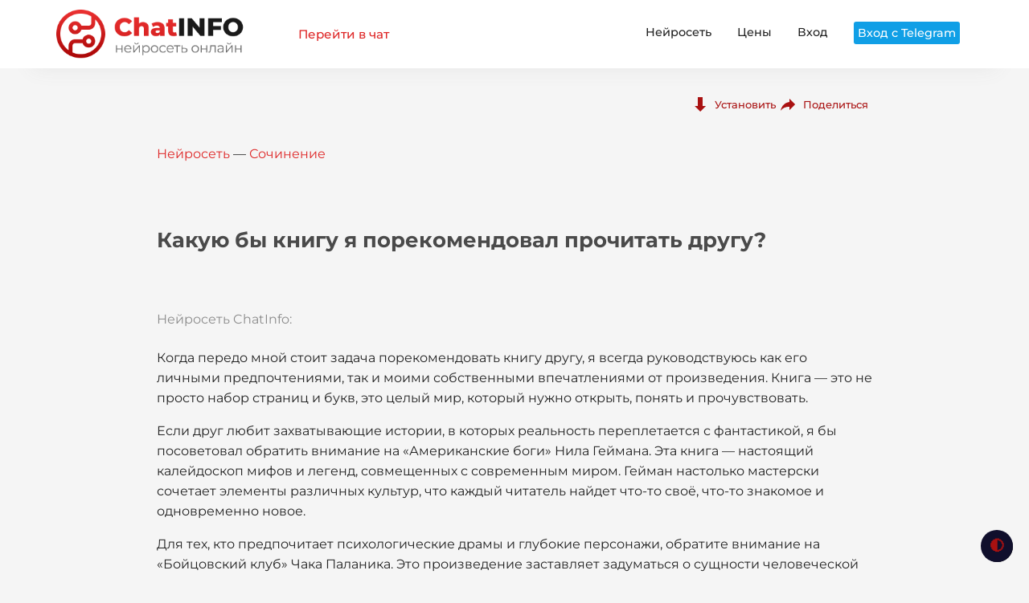

--- FILE ---
content_type: text/html;charset=UTF-8
request_url: https://chatinfo.ru/kakuyu-by-knigu-ya-porekomendoval-prochitat-drugu-13315
body_size: 8771
content:
<!DOCTYPE HTML>
<html lang="ru" xmlns:sec="http://www.thymeleaf.org">
<head>
    <meta charset="UTF-8">
    <meta name="robots" content="index, follow">
    <style>.popup {opacity: 0}</style>


    <link rel="icon" type="image/png" sizes="32x32" href="/favicon-32x32.png">
    <link rel="icon" type="image/png" sizes="16x16" href="/favicon-16x16.png">
    <link rel="apple-touch-icon" sizes="180x180" href="/apple-touch-icon.png">
    <link rel="manifest" href="/site.webmanifest">
    <link rel="mask-icon" href="/safari-pinned-tab.svg" color="#de1919">
    <meta name="msapplication-TileColor" content="#ffc40d">
    <meta name="theme-color" content="#ffffff">


    <link rel="canonical" href="https://chatinfo.ru/kakuyu-by-knigu-ya-porekomendoval-prochitat-drugu-13315" >
    <meta name="viewport" content="width=device-width, initial-scale=1, maximum-scale=5">
    <link rel="profile" href="https://gmpg.org/xfn/11">
    <title>Какую бы книгу я порекомендовал прочитать другу? | ChatInfo</title>
    
    <meta name="description" content="Когда передо мной стоит задача порекомендовать книгу другу, я всегда руководствуюсь как его личными предпочтениями, так и моими собственными впечатлениями от произведения. Книга — это не просто набор страниц и букв, это целый мир, который нужно открыть, понять и ...">
    <meta property="og:locale" content="ru_RU">
    <meta property="og:type" content="website">
    <meta property="og:title" content="Какую бы книгу я порекомендовал прочитать другу? | ChatInfo">
    
    <meta property="og:description" content="Когда передо мной стоит задача порекомендовать книгу другу, я всегда руководствуюсь как его личными предпочтениями, так и моими собственными впечатлениями от произведения. Книга — это не просто набор страниц и букв, это целый мир, который нужно открыть, понять и ..." >
    <meta property="og:url" content="https://chatinfo.ru/kakuyu-by-knigu-ya-porekomendoval-prochitat-drugu-13315">
    <meta property="og:site_name" content="chatinfo.ru">
    
    
    <meta property="og:image" content="https://chatinfo.ru/assets/img/chatinfo-pic.jpg">

    <meta property="og:image:width" content="800">
    <meta property="og:image:height" content="420">

    <meta name="twitter:card" content="summary_large_image" >
    
    <meta name="twitter:image" content="https://chatinfo.ru/assets/img/chatinfo-pic.jpg">
    
    <meta name="twitter:title" content="Какую бы книгу я порекомендовал прочитать другу? | ChatInfo">
    <meta name="twitter:description" content="Когда передо мной стоит задача порекомендовать книгу другу, я всегда руководствуюсь как его личными предпочтениями, так и моими собственными впечатлениями от произведения. Книга — это не просто набор страниц и букв, это целый мир, который нужно открыть, понять и ...">

    
    
    
    <script type="application/ld+json">{"@context": "https://schema.org","@type": "BreadcrumbList","itemListElement": [{"@type": "ListItem","position": 1,"name": "Какую бы книгу я порекомендовал прочитать другу?","item": "https://chatinfo.ru/kakuyu-by-knigu-ya-porekomendoval-prochitat-drugu-13315"}]}</script>

    
    
    
    
    <link rel="dns-prefetch" href="//s.w.org">

    <style>
    @font-face {
        font-family: 'Montserrat';
        font-style: normal;
        font-display: swap;
        font-weight: 400;
        src: local(''),
        url('/assets/fonts/montserrat-v25-cyrillic_latin-regular.woff2') format('woff2'),
        url('/assets/fonts/montserrat-v25-cyrillic_latin-regular.woff') format('woff');
    }
    @font-face {
        font-family: 'Montserrat';
        font-style: normal;
        font-display: swap;
        font-weight: 500;
        src: local(''),
        url('/assets/fonts/montserrat-v25-cyrillic_latin-500.woff2') format('woff2'),
        url('/assets/fonts/montserrat-v25-cyrillic_latin-500.woff') format('woff');
    }
    @font-face {
        font-family: 'Montserrat';
        font-style: normal;
        font-display: swap;
        font-weight: 700;
        src: local(''),
        url('/assets/fonts/montserrat-v25-cyrillic_latin-700.woff2') format('woff2'),
        url('/assets/fonts/montserrat-v25-cyrillic_latin-700.woff') format('woff')
    }
    @font-face {
        font-family: 'Montserrat';
        font-display: swap;
        font-style: italic;
        font-weight: 400;
        src: url('/assets/fonts/montserrat-v26-cyrillic_latin-italic.woff2') format('woff2');
    }
    @font-face {
        font-family: 'Raleway';
        font-style: normal;
        font-display: swap;
        font-weight: 400;
        src: local(''),
        url('/assets/fonts/raleway-v28-cyrillic_latin-regular.woff2') format('woff2'),
        url('/assets/fonts/raleway-v28-cyrillic_latin-regular.woff') format('woff')
    }
    @font-face {
        font-family: 'Raleway';
        font-style: normal;
        font-display: swap;
        font-weight: 500;
        src: local(''),
        url('/assets/fonts/raleway-v28-cyrillic_latin-500.woff2') format('woff2'),
        url('/assets/fonts/raleway-v28-cyrillic_latin-500.woff') format('woff')
    }

    @font-face {
        font-family: 'Roboto Mono';
        font-style: normal;
        font-weight: 400;
        font-display: swap;
        src: local(''),
        url('/assets/fonts/roboto-mono-v22-cyrillic_latin-regular.woff2') format('woff2'),
        url('/assets/fonts/roboto-mono-v22-cyrillic_latin-regular.woff') format('woff');
    }
    @font-face {
        font-family: 'Roboto Mono';
        font-style: normal;
        font-weight: 500;
        font-display: swap;
        src: local(''),
        url('/assets/fonts/roboto-mono-v22-cyrillic_latin-500.woff2') format('woff2'),
        url('/assets/fonts/roboto-mono-v22-cyrillic_latin-500.woff') format('woff');
    }
</style>


    

    
    <script src="/assets/js/darkmode.js"></script>
    <script>try{function o(){new Darkmode({label:"\uD83C\uDF13",backgroundColor:"#f5f5f5", bottom: "20px", right: "20px",autoMatchOsTheme:false}).showWidget()}o()}catch(c){console.log(c)}</script>
    <link rel=stylesheet href="/assets/css/styles.min.css?v=1">

</head>
<body>
<header id="header" xmlns:sec="http://www.w3.org/1999/xhtml">
    
    <div class="nav__container">
        <div class="nav__mobile">
            <a href="/"><div class="nav__logo">
                <img style="pointer-events: none" src="/assets/img/ChatInfo.png" srcset="/assets/img/ChatInfo.png 1x, /assets/img/ChatInfo.svg  2x" alt="ChatInfo">
            </div></a>

            <div style="gap: 10px;display: flex;">
                <a href="/#title" class="nav__logo nav__sign-btn hide-on-less-480 to-chat-button" style="margin: 0 6px;background: inherit">Перейти в чат</a>

            </div>

            <div class="nav__btn">
                <a aria-label="Mobile menu" class="nav-toggle fade"><span></span><span class="mrg"></span><span class="mrg"></span></a>
            </div>
        </div>
        <nav class="menu-toggle">
            <ul class="nav__menu">
                <li><a href="/">Нейросеть</a></li>
                
                <li><a href="/prices">Цены</a></li>
                    <li><a class="popup-link" href="#sign-popup">Вход</a></li>
                    <li><a class="sign-in-link" href="/telegram-login">Вход с Telegram</a></li>
                    
            </ul>
        </nav>
    </div>
    <button class="darkmode-toggle scroll-to-chat-outer opacity-0" aria-label="Прокрутка к чату">
        <img src="/assets/img/arrow.svg" alt="стрелка" class="scroll-to-chat"></button>
</header>


<main class=" _container">
    <div style="position: relative">
    <div class="shr-wrapper">
        <button class="shr-button save opacity-0">Установить</button>
        <button class="shr-button share">Поделиться</button>
    </div>

    <div class="share-popup-outer d-none">
        <button class="share-popup-el copys">
            <span class="share-copy"></span>
            Копировать ссылку
        </button>
        <button class="share-popup-el tgs">
            <span class="share-telegram"></span>
            Телеграм
        </button>
        <button class="share-popup-el vkcom">
            <span class="share-vk"></span>
            Вконтакте
        </button>
        <button class="share-popup-el wts">
            <span class="share-whatsapp"></span>
            WhatsApp
        </button>
        <button class="share-popup-el okk">
            <span class="share-ok"></span>
            Одноклассники
        </button>
    </div>
</div>

    <div class="opacity-8"><a href="/">Нейросеть</a> — <a href="/neiroset-pishet-sochinenie">Сочинение</a></div>


    <div style="margin-top: 80px;">
        <h1 id="title" class="ttl">Какую бы книгу я порекомендовал прочитать другу?</h1>
    </div>

    <div class="sh-ch">Нейросеть ChatInfo:</div>


    <div class="ttx"><p>Когда передо мной стоит задача порекомендовать книгу другу, я всегда руководствуюсь как его личными предпочтениями, так и моими собственными впечатлениями от произведения. Книга — это не просто набор страниц и букв, это целый мир, который нужно открыть, понять и прочувствовать.</p><p>Если друг любит захватывающие истории, в которых реальность переплетается с фантастикой, я бы посоветовал обратить внимание на «Американские боги» Нила Геймана. Эта книга — настоящий калейдоскоп мифов и легенд, совмещенных с современным миром. Гейман настолько мастерски сочетает элементы различных культур, что каждый читатель найдет что-то своё, что-то знакомое и одновременно новое.</p><p>Для тех, кто предпочитает психологические драмы и глубокие персонажи, обратите внимание на «Бойцовский клуб» Чака Паланика. Это произведение заставляет задуматься о сущности человеческой природы, о внутренней борьбе и кризисе идентичности. Паланик виртуозно рисует картину мрачного мира, в котором границы между реальностью и иллюзией постоянно размываются.</p><p>Если же друг увлекается историческими романами, рекомендую «Доктор Живаго» Бориса Пастернака. Эта книга не просто рассказывает о жизни одного человека на фоне масштабных исторических событий, но и о вечных темах любви, долга и жертвенности. Пастернак невероятно точно передает атмосферу времени, а его поэтический стиль делает чтение настоящим удовольствием.</p><p>А если в разговоре мой друг скажет, что ему хочется чего-то легкого и вдохновляющего, я предложу «Ешь, молись, люби» Элизабет Гилберт. Это книга-путешествие, книга-откровение, где автор делится своим личным опытом поиска счастья и гармонии. Гилберт с юмором и теплотой рассказывает о своих приключениях, заставляя читателя по-новому взглянуть на привычные вещи и не бояться изменений.</p><p>В заключение хочу подчеркнуть, что книга — это всегда личное открытие. Независимо от того, какую именно книгу я порекомендую, каждый человек найдет в ней что-то своё, уникальное, что останется с ним надолго. И в этом, пожалуй, и заключается магия чтения.</p></div>

    <div class='r-w'><button class="copy-msg">Копировать</button><button class='repeat-msg'>Переписать</button><button class='continue-msg'>Продолжить</button></div>


    <div class="flex-center" style="margin: 100px 0;">
        <button class="case-open-button" onclick="window.open('/neiroset-pishet-sochinenie', '_self');">
            Задать другой запрос
        </button>
    </div>


    <div>Ищете идеальную книгу для вашего друга? Нейросеть ChatInfo поможет вам сделать лучший выбор! С ее помощью вы легко найдете произведение, которое точно понравится вашему близкому человеку. Просто сообщите тему или жанр, который предпочитает ваш друг, и ChatInfo предложит ряд великолепных вариантов. <br><br>Если вам необходимо создать <a href="/rerait-teksta-online">рерайт текста</a> о любимой книге или получить описание произведения для аннотации, наш <a href="/neiroset-pishet-tekst">генератор текста</a> в считанные мгновения предоставит вам готовые материалы. Доверяйте ChatInfo, и ваш подарок оставит неизгладимое впечатление!</div>

    <div class="h2" style="margin: 64px 0 50px;">Актуально</div>
    <div class="req-wrapper">
            <a href="/sochinenie-kakuyu-knigu-porekomendoval-by-ty-drugu-251547" class="req-outer">
                <div class="req-title">Сочинение Какую книгу порекомендовал бы ты другу?</div>
                <div class="req-text">Выбор книги для друга – задача деликатная и ответственная. Это не просто вручение красивой обложки, это передача части себя, своего мировоззрения, своих ценностей. Книга должна ста</div>
            </a><a href="/kakuyu-knigu-ya-by-posovetoval-prochitat-svoemu-drugu-tri-tovarishcha-103497" class="req-outer">
                <div class="req-title">Какую книгу я бы посоветовал прочитать своему другу? &quot;Три товарища&quot;</div>
                <div class="req-text">Без сомнения, я бы посоветовал своему другу прочитать книгу &quot;Три товарища&quot; Ремарка. Это произведение, написанное с глубокой честностью и проникновенностью, исследует самые сложные </div>
            </a><a href="/itogovoe-sochinenie-na-temu-kakuyu-knigu-ya-by-posovetoval-prochitat-d-171023" class="req-outer">
                <div class="req-title">Итоговое сочинение на тему: Какую книгу я бы посоветовал прочитать другу?</div>
                <div class="req-text">Выбор книги для друга – это всегда ответственный и волнующий процесс. Это не просто передача томика с полки, это вручение ключа к новым мирам, к пониманию себя и окружающих. Важно,</div>
            </a><a href="/kakuyu-knigu-ya-by-posovetovala-prochitat-drugu-posle-bala-tolstogo-100561" class="req-outer">
                <div class="req-title">Какую книгу я бы посоветовала прочитать другу (после &quot;Бала&quot; Толстого)?</div>
                <div class="req-text">После прочтения &quot;Бала&quot; Толстого, я бы посоветовала Вам окунуться в атмосферу глубоких эмоциональных переживаний, блестящего слога и философских размышлений, которые предлагает рома</div>
            </a><a href="/sochinenie-kakuyu-knigu-ya-by-posovetoval-prochitat-drugu-malenkiy-pri-251467" class="req-outer">
                <div class="req-title">Сочинение Какую книгу я бы посоветовал прочитать другу? &quot;Маленький принц&quot;</div>
                <div class="req-text">&quot;Маленький принц&quot; Антуана де Сент-Экзюпери – это не просто детская сказка, это философская притча, замаскированная под наивную историю о мальчике с другой планеты. Эта книга способ</div>
            </a><a href="/kakuyu-knigu-stoit-porekomendovat-drugu-13015" class="req-outer">
                <div class="req-title">Какую книгу стоит порекомендовать другу?</div>
                <div class="req-text">Когда ты думаешь о книге, которую можно порекомендовать другу, важно учитывать его интересы и предпочтения. К счастью, существует несколько книг, которые обладают универсальной при</div>
            </a><a href="/sochinenie-kakuyu-knigu-ya-by-posovetoval-prochitat-drugu-iz-klassiche-107624" class="req-outer">
                <div class="req-title">Сочинение &quot;Какую книгу я бы посоветовал прочитать другу из классической литературы?&quot;</div>
                <div class="req-text">Если мне представилась бы возможность порекомендовать другу книгу из классической литературы, я, не задумываясь, выбрал бы роман &quot;Война и мир&quot; Льва Николаевича Толстого. Это произв</div>
            </a><a href="/sochinenie-po-teme-kakuyu-knigu-ya-porekomenduyu-prochitat-druzyam-63744" class="req-outer">
                <div class="req-title">Сочинение по теме: «Какую книгу я порекомендую прочитать друзьям?»</div>
                <div class="req-text">В этом мире существует множество книг, и каждая из них способна унести нас в неведомые дали, поведать о новых мирах и научить чему-то важному. Но если бы мне выпала честь порекомен</div>
            </a><a href="/sochinenie-kakuyu-knigu-ya-by-posovetoval-prochitat-drugu-247450" class="req-outer">
                <div class="req-title">Сочинение Какую книгу я бы посоветовал прочитать другу?</div>
                <div class="req-text">Чтение – это не просто времяпрепровождение, это путешествие в другие миры, знакомство с новыми культурами, возможность пережить чужие жизни и обогатить свой внутренний мир. Выбор к</div>
            </a><a href="/kakuyu-knigu-ya-sovetuyu-prochitat-drugu-32825" class="req-outer">
                <div class="req-title">Какую книгу я советую прочитать другу?</div>
                <div class="req-text">Мне всегда сложно выбрать одну книгу, чтобы посоветовать другу, ведь литература такая многогранная и захватывающая. Однако, если бы мне пришлось назвать одну книгу, которая произве</div>
            </a><a href="/kakuyu-knigu-ya-by-porekomendoval-svoim-druzyam-12517" class="req-outer">
                <div class="req-title">Какую книгу я бы порекомендовал своим друзьям?</div>
                <div class="req-text">Одной из книг, которую я непременно бы порекомендовал своим друзьям, является роман &quot;Сто лет одиночества&quot; Габриэля Гарсиа Маркеса. Это произведение замечательно сочетает элементы м</div>
            </a><a href="/tema-saveliy-korchagin-kharakteristika-13314" class="req-outer">
                <div class="req-title">Тема: Савелий Корчагин, характеристика</div>
                <div class="req-text">Савелий Корчагин — это сложный и многогранный характер, в котором переплелись как сильные, так и слабые стороны человеческой натуры. Суровый взгляд, крепкие плечи и уверенная поход</div>
            </a>
    </div>



    <script src="/assets/js/shdd.js?5"></script>


</main>
<footer class="footer">

    <div class="footer__wrapper _container">
        <div class="footer__addr">


            <div>
                <img class="nav__logo footer-logo" style="pointer-events: none;margin-bottom: 10px" loading="lazy" src="/assets/img/ChatInfo_cut.png" srcset="/assets/img/ChatInfo_cut.png 1x, /assets/img/ChatInfo_cut.svg  2x" alt="ChatInfo 1">
                <br>
                <a class="footer__btn" href="/chatinfo-plus">ChatInfo Plus</a>
                <a class="footer__btn" href="/contacts">Контакты</a>
                <a class="footer__btn" href="/api-docs" style="background: #df282829;">API доступ</a>


                <ul class="nav__ul">

                    <li>
                        Связаться с нами:
                    </li>

                    <li>
                        <img src="/assets/img/icons/telegram-icon-red.svg" loading="lazy" style="padding-bottom: 2px;" alt="телеграм">
                        <a style="color: inherit" href="https://t.me/chatinfo_support_bot">@chatinfo_support_bot</a>
                    </li>

                    <li>
                        <img src="/assets/img/icons/mail-icon-red.svg" loading="lazy" style="padding-bottom: 2px;" alt="почта">
                        <a style="color: inherit" href="mailto:help@chatinfo.ru">help@chatinfo.ru</a>
                    </li>
                </ul>


                <br>


                <a style="color: #999;" href="/oferta">Оферта</a>
                <br>
                <a style="color: #999;" href="/politika-konfidencialnosti">Обработка данных</a>
                <br>
                <a style="color: #999;" href="/prices">Цены</a>

            </div>
        </div>

        <ul class="footer__nav">
            <li class="nav__item">


                <ul class="nav__ul">


                    <li>
                        <a class="colored" href="/sokratit-text-online">Сократить текст</a>
                    </li>

                    <li>
                        <a class="colored" href="/generator-nazvanij-neirosetju">Генератор названий</a>
                    </li>
                    <li>
                        <a class="colored" href="/reshit-zadachu-online">Решить задачу</a>
                    </li>
                    <li>
                        <a class="colored" href="/neiroset-pishet-tekst">Нейросеть пишущая текст</a>
                    </li>
                    <li>
                        <a class="colored" href="/neiroset-pishet-stihi">Нейросеть пишет стихи</a>
                    </li>
                    <li>
                        <a class="colored" href="/sostavit-spisok-literaturi">Список литературы онлайн</a>
                    </li>


                    <li>
                        <a class="colored" href="/neiroset-pishet-sochinenie">Написать сочинение</a>
                    </li>
                    <li>
                        <a class="colored" href="/kontent-plan-neirosetiy">Контент-план нейросетью</a>
                    </li>
                    <li>
                        <a class="colored" href="/napisat-post-v-socseti">Написать пост в соцсети</a>
                    </li>
                    <li>
                        <a class="colored" href="/napisat-kod-neirosetiy">Написать код по запросу</a>
                    </li>
                    <li>
                        <a class="colored" href="/napisat-statiy">Написать статью</a>
                    </li>
                    <li>
                        <a class="colored" href="/prodoljit-tekst-ii">Продолжить текст с ИИ</a>
                    </li>
                    <li>
                        <a class="colored" href="/uluchshit-text-online">Улучшить текст</a>
                    </li>
                    <li>
                        <a class="colored" href="/proverit-text">Проверка орфографии</a>
                    </li>
                    <li>
                        <a class="colored" href="/proverka-zapyatyh">Проверить запятые</a>
                    </li>



                </ul>
            </li>

            <li class="nav__item">


                <ul class="nav__ul nav__ul--extra3">





                    <li>
                        <a class="colored" href="/tekst-pesni-neirosetiy">Текст песни нейросетью</a>
                    </li>
                    <li>
                        <a class="colored" href="/napisat-vyvod-po-tekstu">Написать вывод по тексту</a>
                    </li>
                    <li>
                        <a class="colored" href="/napisat-referat-online">Написать реферат онлайн</a>
                    </li>
                    <li>
                        <a class="colored" href="/povysit-unikalnost-teksta">Повысить уникальность текста</a>
                    </li>
                    <li>
                        <a class="colored" href="/rerait-teksta-online">Рерайт текста онлайн</a>
                    </li>

                    <li>
                        <a class="colored" href="/sinonimaizer-online">Синонимайзер онлайн</a>
                    </li>
                    <li>
                        <a class="colored" href="/generator-istorii-online">Генератор историй</a>
                    </li>
                    <li>
                        <a class="colored" href="/otvetit-na-vopros">Ответить на вопрос</a>
                    </li>


                    <li>
                        <a class="colored" href="/napisat-konspekt">Написать конспект</a>
                    </li>

                    <li>
                        <a class="colored" href="/napisat-doklad">Написать доклад</a>
                    </li>


                    <li>
                        <a href="/chat-gpt-online-na-russkom">ChatGPT на русском онлайн</a>
                    </li>
                    <li>
                        <a href="/chat-bot-iskusstvennyj-intellekt-online">Чат бот искусственный интеллект</a>
                    </li>
                    <li>
                        <a href="/chat-gpt-ai">Чат ГПТ онлайн</a>
                    </li>


                </ul>
            </li>

        </ul>

        <div class="legal">
            <div class="copyright__item mobile-margin-t-20">© 2023–2026 chatinfo.ru</div>
            

        </div>
    </div>

    <div id="mode-select-popup" class="popup">
    <div class="message popup__body soft_background" style="max-width: 345px;">
        <div class="popup__close"></div>

        <div>
            <div class="h2" style="margin-top: unset">
                Выбрать режим
            </div>


            <div class="dropdown__wrapper">
                <div class="dropdown__outer" style="margin-top: 3px">
                    <div class="dropdown__face separate-mode">
                        <span data-mode="chat" class="dropdown__text">Чат с нейросетью</span>
                    </div>
                </div>
                <div class="dropdown__outer" style="z-index: 3">
                    <input type="checkbox" id="dropdown">

                    <label class="dropdown__face" for="dropdown">
                        <span class="dropdown__text">Создание текста</span>
                        <span class="dropdown__arrow"></span>
                    </label>

                    <ul class="dropdown__items">
                        <li data-mode="text">Текст</li>
                        <li data-mode="essay">Сочинение</li>
                        <li data-mode="paper">Реферат</li>
                        <li data-mode="report">Доклад</li>
                        <li data-mode="article">Статья</li>
                        <li data-mode="post">Пост в соцсети</li>
                        <li data-mode="poems">Стихи</li>
                        <li data-mode="song_text">Песня</li>
                        <li data-mode="story">История</li>
                        <li data-mode="plan">Контент-план</li>
                    </ul>
                </div>
                <div class="dropdown__outer" style="z-index: 2">
                    <input type="checkbox" id="dropdown1">

                    <label class="dropdown__face" for="dropdown1">
                        <span class="dropdown__text">Работа с текстом</span>

                        <span class="dropdown__arrow"></span>
                    </label>

                    <ul class="dropdown__items">
                        <li data-mode="continue">Продолжить текст</li>
                        <li data-mode="beautify">Улучшить текст</li>
                        <li data-mode="spelling">Проверка орфографии</li>
                        <li data-mode="commas">Проверить запятые</li>
                        <li data-mode="shorter">Сократить текст</li>
                        <li data-mode="rewrite">Рерайт текста</li>
                        <li data-mode="originality">Поднять уникальность</li>
                        <li data-mode="synonym">Синонимайзер</li>
                        <li data-mode="summary">Вывод по тексту</li>
                        <li data-mode="synopsis">Конспект текста</li>
                    </ul>
                </div>



                <div class="dropdown__outer" style="z-index: 1">
                    <input type="checkbox" id="dropdown2">

                    <label class="dropdown__face" for="dropdown2" onclick="">
                        <span class="dropdown__text">Найти решение</span>

                        <span class="dropdown__arrow"></span>
                    </label>

                    <ul class="dropdown__items">
                        <li data-mode="task">Решить задачу</li>
                        <li data-mode="answer">Ответ на вопрос</li>
                        <li data-mode="code">Написать код</li>
                    </ul>
                </div>

                <div class="dropdown__outer" style="z-index: 1">
                    <input type="checkbox" id="dropdown3">

                    <label class="dropdown__face" for="dropdown3" onclick="">
                        <span class="dropdown__text">Еще</span>

                        <span class="dropdown__arrow"></span>
                    </label>

                    <ul class="dropdown__items">
                        <li data-mode="names">Генератор названий</li>
                        <li data-mode="books_list">Список литературы</li>
                    </ul>
                </div>

            </div>


        </div>

    </div>

</div>

    <div id="cnt-popup" class="popup">
        <div class="popup__body" style="max-width: 650px;">
            <div class="popup__close"></div>

            <div>
                <div class="h2" style="margin-top: unset">Уведомление</div>Скорее всего для этого материала лучше подойдет режим "Продолжить текст"<br><br>
                <button class="button cnt-submit">Хорошо</button>

            </div>

        </div>
    </div>

    <div id="history_p" class="popup">
        <div class="message popup__body soft_background" style="max-width: 660px;">
            <div class="popup__close"></div>

            <div>
                <div class="h2" style="text-align: center">
                    Нужно войти
                </div>
                <div style="text-align: center;margin-top: 35px;">
                    Войдите или зарегистрируйтесь для просмотра истории
                </div>
                <br>
                <a href="/telegram-login" class="button tg-button">Войти с Telegram</a>
                <a href="/login" class="button email-button">Войти с Email</a>

            </div>
        </div>
    </div>

    

    <div id="limits-ended-popup" class="popup guest">
        <div class="message popup__body soft_background" style="max-width: 634px;">
            <div class="popup__close"></div>
            <div>
                <div class="h2" style="margin-top: unset;text-align: center">
                    Нужно войти
                </div>
                <div style="text-align: center;margin-top: 40px;">
                    Войдите или зарегистрируйтесь, чтобы получить больше запросов
                </div>
                <br>
                <a href="/telegram-login" class="button tg-button">Войти с Telegram</a>
                <a href="/login" class="button email-button">Войти с Email</a>
            </div>

        </div>
    </div>


    <div id="sign-popup" class="popup">
        <div class="popup__body" style="max-width: 444px;">
            <div class="popup__close"></div>

            <div>
                <div class="h2" style="margin-top: unset">Способ входа</div>
                <a href="/telegram-login" class="button tg-button">Войти с Telegram</a>
                <a href="/login" class="button email-button">Войти с Email</a>

            </div>

        </div>
    </div>



    <div id="settings-popup" class="popup">
        <div class="message popup__body soft_background" style="max-width: 525px;font-size: 90%">
            <div class="popup__close"></div>
            <div>
                <div class="h2" style="margin-top: unset;text-align: center">
                    Настройки
                </div>

                <input type="radio" name="enter-submit" class="fancy-radio" id="radio_1" value="true">
                <label for="radio_1">
                    <span class="radio-container radio-small">
                        <span class="radio-inner">
                            <span class="radio-overlay"></span>
                        </span>
                    </span>
                    <span class="radio-text">Отправлять по нажатию Enter</span>
                </label>

                <input type="radio" name="enter-submit" class="fancy-radio" id="radio_2" value="false" checked>
                <label for="radio_2">
                    <span class="radio-container radio-small">
                        <span class="radio-inner">
                            <span class="radio-overlay"></span>
                        </span>
                    </span>
                    <span class="radio-text">Отправлять по нажатию Ctrl+Enter (Cmd + Enter)</span>
                </label>



                <input type="checkbox" name="high-uniqueness" class="fancy-radio" id="radio_3">
                <label for="radio_3" style="margin-top: 25px;">
                    <span class="radio-container radio-small" style="border-radius: 3px;">
                        <span class="radio-inner" style="border-radius: 3px;">
                            <span class="radio-overlay"></span>
                        </span>
                    </span>
                    <span class="radio-text">Повышенная уникальность</span>
                </label>


            </div>

        </div>
    </div>


    <script src="/assets/js/shd.js"></script>

    <script src="/assets/js/script.enc.js?v=1"></script>
    <script src="/assets/js/mx.min.js"></script>



    


</footer>
</body>
</html>

--- FILE ---
content_type: text/css
request_url: https://chatinfo.ru/assets/css/styles.min.css?v=1
body_size: 13727
content:
@keyframes bulge{50%{transform:scale(1)}}@keyframes blow{25%,50%{opacity:.5}90%{opacity:0}to{transform:scale(2);opacity:0}}@keyframes shrink{0%{width:100%}to{width:0}}@keyframes shake{0%,to{transform:translate(0,0) translateX(0)}25%{transform:translate(0,-10px) translateX(-15px)}50%{transform:translate(0,5px) translateX(15px)}75%{transform:translate(0,-5px) translateX(-15px)}}@keyframes shake2{0%,to{transform:translate(0,0) translateX(0)}25%{transform:translate(0,-10px) translateX(-15px)}50%{transform:translate(0,5px) translateX(15px)}75%{transform:translate(0,-5px) translateX(-15px)}}@keyframes appear{0%,to{opacity:0}50%{opacity:1}}:root{--background-color:white;--background-dark-color:#030306;--main-font-color:#222;--soft-font-color:#4a4a4a;--soft-light-font-color:#bdbdbd;--accent:#a91111;--accent2:#de2727;--accent-light:#e1c2c2;--dark:#222;--lighter:#4b4b4b;--light:#f5f5f5;--light2:#b4b4b4;--full-width:1200px;--lower-width:920px;--down-arrow:url("data:image/svg+xml,%3C%3Fxml version='1.0' encoding='UTF-8'%3F%3E%3Csvg height='1em' viewBox='0 0 448 512' xmlns='http://www.w3.org/2000/svg'%3E%3Cpath d='M201.4 342.6c12.5 12.5 32.8 12.5 45.3 0l160-160c12.5-12.5 12.5-32.8 0-45.3s-32.8-12.5-45.3 0L224 274.7 86.6 137.4c-12.5-12.5-32.8-12.5-45.3 0s-12.5 32.8 0 45.3l160 160z'/%3E%3C/svg%3E%0A");--radio-primary:#7565d1;--radio-secondary:#dfd9fe;--radio-border-color:#dfd9fe}*{margin:0;padding:0}html{scroll-behavior:smooth;box-sizing:border-box}a{text-decoration:unset;color:var(--accent2)}*,:after,:before{box-sizing:inherit}body{width:100%;background-color:var(--light);color:#222;font-size:16px}code,pre{font-family:"Roboto Mono",monospace}body.darkmode--activated{background-color:var(--background-dark-color)}main{padding-top:105px!important;color:var(--main-font-color);min-height:650px}body,button,input,textarea{font-family:"Montserrat",sans-serif}button{font-weight:700;color:var(--accent)}button:disabled{opacity:.6!important;cursor:default}img{user-drag:none;-webkit-user-drag:none}header{width:100%;padding:0;margin:0;background-color:#fff;opacity:1;transition:opacity .6s ease}.lock header{display:none;opacity:0;pointer-events:none}.nav__container{z-index:5;background-color:var(--background-color);width:100%;flex-direction:column;justify-content:space-between;align-items:stretch;padding:20px;margin-bottom:20px;position:fixed;left:50%;transform:translate(-50%,0);box-shadow:44vw 0 0 0 var(--background-color),-44vw 0 0 0 var(--background-color),0 0 24px #f1f1f1}.nav__container:has(.active){box-shadow:44vw 0 0 0 var(--background-color),-44vw 0 0 0 var(--background-color),0 0 24px #cbcbcb}.nav__container::after,.nav__container::before{content:"";position:fixed;top:0;height:100%;width:50vw;background-color:var(--background-color);z-index:-1}.nav__container::before{left:0}.nav__container::after{right:0}.darkmode--activated .nav__container::after,.darkmode--activated .nav__container::before{background-color:#242424}.darkmode--activated .nav__container{background-color:#242424;box-shadow:44vw 0 0 0#242424,-44vw 0 0 0#242424}.darkmode--activated .nav__sign-btn{color:#ff565f!important}.nav__sign-btn{background:var(--background-color);text-decoration:unset;font-size:95%!important;padding:5px 10px;font-weight:500!important;border-radius:30px;justify-content:center;color:var(--accent2)!important}.nav__mobile .nav__btn{display:block}.nav__logo,.nav__mobile,.nav__sign-btn{display:flex;align-items:center}.nav__mobile{justify-content:space-between}.nav__logo{margin-right:40px;font-size:1.4rem;font-weight:700;color:#555}.nav__menu{display:flex;flex-direction:column;overflow:hidden}.showing{max-height:37rem;transition:all .5s}.nav__menu li{list-style:none;position:relative;white-space:nowrap;padding:1rem 0 0}.nav__menu li:first-child{margin-top:35px}.show li:first-child{margin-top:15px}.nav__menu li span{cursor:pointer;user-select:none}.nav__menu li a,.nav__menu li span{display:block;max-width:fit-content;color:var(--main-font-color);text-decoration:none;font-weight:500}.darkmode--activated .nav__menu li a,.darkmode--activated .nav__menu li span{color:var(--light)}.nav-toggle{display:block;background-color:transparent;width:40px;cursor:pointer;padding:4px}.nav-toggle span{position:relative;display:block;height:3px;border-radius:35px;width:100%;margin-top:0;background-color:#646464;transition:all .25s}.nav-toggle span.mrg{margin-top:5px}.nav-toggle.open span:first-child{transform:rotate(45deg) translate(6.2px,6.2px)}.nav-toggle.open span:nth-child(2){width:0;opacity:0}.nav-toggle.open span:last-child{transform:rotate(-45deg) translate(5.2px,-5.2px)}.nav__menu .dropdown ul{display:flex;flex-direction:column;position:static;padding:0;max-height:0;overflow:hidden;transition:all .4s}.nav__menu .dropdown ul.show{max-height:20rem;transition:all .4s}.nav__menu .dropdown li a{display:block;text-transform:capitalize;text-decoration:none}.nav__menu li a:hover{color:var(--accent2)}.nav__menu .dropdown>span:after{content:var(--down-arrow);display:inline-block;padding-left:11px;vertical-align:-4px;transition:transform .4s}.darkmode--activated .nav__menu .dropdown>span:after{filter:invert(1)}.nav__menu .active.dropdown>span:after{transform:rotate(180deg) translateX(-10px) translateY(6px)}.nav__menu .dropdown .dropdown>a:after{content:"";font-weight:900;font-size:.875rem;padding-left:5px;color:var(--main-font-color)}.nav__menu .dropdown .active.dropdown>span:after{content:""}.menu-toggle{max-height:0;overflow:hidden;transition:all .4s ease}.menu-toggle.active{max-height:100vh;transition:all .4s ease}.resize-animation-stopper *{transition:none!important;animation:none!important}.blog-short{overflow:hidden;margin-bottom:20px}.rows{margin:0-15px}.col-md-4{padding:0 15px}.card{margin-bottom:20px}.card-img-wide{width:100%;height:325px;object-fit:cover}.card-img-wide.full{height:100%;max-height:490px;margin:10px 0}.button-short{width:fit-content}.nav__logo img{width:234px}.darkmode--activated .nav__logo img{content:url(/assets/img/ChatInfo_white.svg)}.darkmode--activated .footer-logo{content:url(/assets/img/ChatInfo_cut_white.svg);max-width:229px}.clear-chat,.stop-request{border:unset;background:unset;cursor:pointer;gap:3px;display:flex;align-items:center;justify-content:center}.clear-chat{padding:10px 5px;border-radius:5px;font-weight:400;color:var(--lighter)}.stop-request{position:fixed;box-shadow:0 0 40px 3px #b5b5b5;border-radius:20px;left:50%;transform:translateX(-50%);bottom:128px;width:141px;height:32px;background:var(--accent);color:#fff;font-weight:500;z-index:1}.darkmode--activated .stop-request{box-shadow:0 0 40px 3px #555}[id]::before,h2::before,h3::before{content:"";display:block;height:90px;margin-top:-90px;visibility:hidden}.circle,.circle::after{display:inline-block;border-radius:50%}.circle{margin:10px;height:10px;width:10px;transform:scale(0);animation:bulge 3s infinite ease-in-out;background-color:#f66}.circle::after{position:absolute;content:"";height:100%;width:100%;background-color:inherit;top:0;left:0;z-index:-1;transform:scale(1);animation:blow 3s infinite ease-in-out}.circle:nth-child(1){animation-delay:0s}.circle:nth-child(2){animation-delay:.25s}.circle:nth-child(3),.dots-loading span:nth-child(1){animation-delay:.5s}.flex-center{display:flex;justify-content:center;align-items:center}.mode-title{margin-top:80px;margin-bottom:10px;font-size:120%}.mode-select__wrapper{margin-bottom:20px;position:relative;display:block}.darkmode--activated .mode-select{color:#ff565f}.darkmode--activated a{isolation:isolate;color:#ff565f}.mode-select{cursor:pointer;display:flex;align-items:center;font-weight:500;color:var(--accent);font-family:"Montserrat",sans-serif;width:100%;height:40px;border-radius:5px;border:1px solid #797979;font-size:16px;padding:0 10px;outline:0;background:unset;-webkit-appearance:none;-moz-appearance:none;appearance:none;opacity:1;transition:opacity .5s ease}.mode-select__wrapper::after{pointer-events:none;content:"";position:absolute;top:50%;right:10px;transform:translateY(-50%);width:0;height:0;border-left:5px solid transparent;border-right:5px solid transparent;border-top:5px solid #797979}.floating-input{font-size:17px;outline:0;border:1px solid #ccc;border-radius:8px;width:100%;margin:0 0 30px;padding:24px!important}.draw-button span,.floating-input__wrapper{position:relative}.floating-input__wrapper .floating-label{position:absolute;pointer-events:none;top:26px;left:19px;transition:.2s ease all;color:var(--lighter)}.floating-input__wrapper input:-webkit-autofill~.floating-label,.floating-input__wrapper input:focus~.floating-label,.floating-input__wrapper input:not(:placeholder-shown)~.floating-label,.floating-input__wrapper textarea:focus~.floating-label,.floating-input__wrapper textarea:not(:placeholder-shown)~.floating-label{top:-22px;left:9px;font-size:16px}.floating-input__wrapper input:disabled,.floating-input__wrapper textarea:disabled{background:#fff;opacity:.8}.d-none{display:none!important}.v-hidden{visibility:hidden!important}.sign-in-link{background:#109fe6;color:#fff!important;padding:5px!important;margin-top:-4px;border-radius:3px}.image-message{margin:10px 0 5px;border-radius:6px;max-width:100%}.draw-button{display:block;background:#6b6b6b;color:#fff;border:unset;border-radius:24px;font-size:12px;padding:7px 16px;cursor:pointer;position:relative;overflow:hidden;margin:10px 0;transition:.5s}.darkmode--activated .draw-button{color:#dfdfdf}.draw-button-wide{display:block;width:97%;margin:30px auto;text-align:center;padding:15px 20px;font-size:15px}.draw-button:hover{background:#0b1c2c}.draw-button-wide,.draw-button-wide:hover{background:linear-gradient(93.49deg,#570909 0,#08243c 100%)}.draw-button:hover:before{border-radius:0}.draw-button:before{transition:2s;content:"";position:absolute;top:13px;left:2px;right:28px;height:213px;background:linear-gradient(147.4deg,#3d85e5 0,#7464e9 16.31%);border-radius:50%;-webkit-filter:blur(32px);filter:blur(25px)}.draw-button-other{padding:13px 0;font-size:13px;margin:unset;width:30%}.picture img{margin:35px 0;max-width:100%;object-fit:fill;width:100%;position:relative}.case-image-wrapper{display:flex;align-items:center;justify-content:center}.case-img{max-width:340px!important;filter:brightness(1.6);pointer-events:none;user-select:none;padding:0 20px 20px}.cases-buttons-wrapper{display:flex;justify-content:center;align-items:center;margin-top:55px;column-gap:calc(20px + (120 - 20)*((100vw - 320px)/(1920 - 320)));row-gap:30px}.case-buy-button,.case-open-button{isolation:isolate;border:0;cursor:pointer;transition:all .2s ease}.case-open-button{font-size:21px;border-radius:6px;color:#fff;text-shadow:0 0 3px #2b2b2b;background:#5bbd63;width:270px;height:50px;box-shadow:0 0 0 1px #3fb248;user-select:none}.case-open-button:hover{background:#6cc46c}.case-buy-button{padding:10px 20px;border-radius:5px;background:unset}.case-buy-button:hover{background-color:rgba(145,145,145,.13)}.case-conveyor-wrapper{height:500px;background:#e5e5e5;border-radius:90px;display:flex;justify-content:center;align-items:center}.darkmode--activated .case-conveyor-wrapper{background:#4e4e4e}.case-conveyor-inner{gap:5px;display:flex;flex-direction:row;justify-content:flex-start;align-items:center;transition:2s}.case-conveyor{width:100%;overflow-x:hidden}.case-conveyor .cases-card:after{right:171px}.case-conveyor .cases-card{transition:.4s;min-width:177px;min-height:86px;margin-left:1px;margin-right:0}.vertical-middle-line{z-index:1;box-shadow:0 0 1px #000;width:2px;height:86px;position:absolute;top:50%;left:50%;transform:translate(-50%,-50%);background:#5bbd63}.won-wrapper{max-width:fit-content;margin:150px auto auto}ul.won-items{list-style-type:none}.won-items li{border-radius:12px;margin-bottom:3px;box-shadow:unset}.darkmode--activated .won-items{color:#fff}.won-items{isolation:isolate;text-align:center;margin:auto}.darkmode--activated .dropdown__items li,.darkmode--activated .h2{color:var(--light)}.csv-request-btn{height:31px;border-radius:30px;width:207px}.dropdown__wrapper{max-height:60vh;overflow-y:auto;display:flex;flex-direction:column;gap:20px;padding-bottom:28px;margin-bottom:-24px}.dropdown__outer{-webkit-tap-highlight-color:transparent;user-select:none;position:relative;width:232px;filter:url(#goo)}.darkmode--activated .dropdown__face,.darkmode--activated .dropdown__items,.darkmode--activated .dropdown__outer input:checked~.dropdown__items li{background:#5959598a;color:#ffffff9e}.dropdown__face{padding:12px 17px 12px 25px}.dropdown__face,.dropdown__items{user-select:none;background-color:#ffffff9e;border-radius:25px}.darkmode--activated .dropdown__face,.darkmode--activated .dropdown__items,.darkmode--activated .dropdown__items::before{background-color:#5c5c5c}.darkmode--activated .dropdown__arrow{border-color:var(--light)}.dropdown__face{cursor:pointer;display:block;position:relative;color:var(--accent);font-weight:500}.dropdown__items li{cursor:pointer;background:unset;color:transparent;font-weight:500}.dropdown__items li:before{content:"—";margin-right:10px}.dropdown__items{padding:0;position:relative;max-height:0;font-size:14px;color:var(--accent-dark);margin:0;right:0;top:50%;width:100%;list-style:none;display:flex;flex-direction:column;justify-content:space-between;visibility:hidden;z-index:-1;opacity:0;transition:all .4s cubic-bezier(.45,-.52,.71,1.49)}.dropdown__arrow{border-bottom:2px solid var(--accent);border-right:2px solid var(--accent);position:absolute;top:50%;right:30px;width:10px;height:10px;transform:rotate(45deg) translateY(-50%);transform-origin:right;transition:all .4s cubic-bezier(.93,.88,.1,.8)}.dropdown__outer input,input[type=checkbox].fancy-radio,input[type=radio].fancy-radio{display:none}.dropdown__outer input:checked~.dropdown__face .dropdown__arrow{transform:rotate(225deg) translateX(5px)}.dropdown__wrapper li{visibility:hidden;margin:0;padding:0;max-height:0}.dropdown__outer input:checked~.dropdown__items{padding:20px 0 0 5px;visibility:visible;opacity:1;max-height:730px;background:unset}.dropdown__outer input:checked~.dropdown__items li{max-height:60px!important;margin:4px 0 6px;visibility:visible;width:226px;border-radius:50px;background:#ffffff9e;color:var(--accent);padding:3px 18px;font-size:95%}.lock{overflow:hidden}label{display:flex;padding:10px;gap:1em;align-items:center}.radio-container{min-width:30px;width:30px;aspect-ratio:1;overflow:hidden;border-radius:50%;box-shadow:2px 5px 6px rgba(0,0,0,.06)}.radio-small{width:25px}.radio-inner,.radio-overlay{width:100%;aspect-ratio:1;border-radius:50%;background:#fff}.radio-inner{display:flex;justify-content:center;align-items:center;position:relative;border:solid 5px var(--radio-border-color);box-sizing:border-box;transition:all .1s ease-in;cursor:pointer}.radio-inner:hover{border:solid 4px var(--radio-primary)}.radio-overlay{position:absolute;top:50%;left:50%;transform:translate(-50%,-50%)}.fancy-radio:checked+label>.radio-container>.radio-inner>.radio-overlay{background:#fff;animation:shrink .3s ease-in-out forwards}.fancy-radio:checked+label>.radio-container>.radio-inner{box-shadow:inset 0 0 0 10px var(--radio-primary);border:0}.fancy-radio:checked+label>.radio-container.radio-small>.radio-inner{box-shadow:inset 0 0 0 8px var(--radio-primary);border:0}.history-btn,.loading-overflow,.settings-btn{display:flex;align-items:center;justify-content:center}.loading-overflow{overflow:hidden;z-index:10;position:fixed;top:0;left:0;transform:scale(2);background:rgb(0 0 0/69%);width:100vw;height:100vh}.history-btn,.settings-btn{margin:14px 0;cursor:pointer;font-size:15px;gap:7px;border:unset;color:#4b4b4b;font-weight:400;background:unset}.darkmode--activated .history-btn,.darkmode--activated .settings-btn{color:#d7d7d7;isolation:isolate}.under-chat-block{margin-top:12px;gap:15px;display:flex;justify-content:space-between;flex-wrap:wrap;align-items:center}.gpt-chat__input button:disabled{cursor:default!important}.fx-popup{display:flex;gap:26px;max-width:370px;position:fixed;background:var(--accent);bottom:30px;left:30px;border-radius:19px;padding:30px}.fx-img{min-width:60px;background-size:60px;width:60px;height:60px;background-position:center;background-repeat:no-repeat;background-image:url(/assets/img/icons/stop-sign.svg)}.fx-popup-text{text-align:left;line-height:1.2;color:#fff;font-size:13px}.fx-popup-b{display:block;margin-bottom:7px}.shaked{animation:shake .5s linear}.shaked2{animation:shake2 .5s linear}.gift-code-wrapper{width:100%;gap:10px;margin-top:55px;justify-content:space-between}.gift-code-button-outer{display:flex;justify-content:flex-end}.gift-code-button{isolation:isolate;cursor:pointer;border:unset;padding:12px 27px;margin-top:15px;background:#7565d1;border-radius:10px;color:#fff}.gift-code-input{padding:10px;line-height:1.3;border-radius:10px;border:1px solid #ccc;width:100%;font-size:15px}.gift-popup-button{background:#7565d1!important;width:100%}.green-color{color:#1aa122!important}.red-color{color:#e32121!important}.table-buttons{flex-wrap:wrap;column-gap:5%;row-gap:30px;display:flex;margin-bottom:40px}.table-button{width:30%;padding:13px 0}.history-wrapper{display:flex;flex-direction:column}.history-end{text-align:center;color:#7e7e7e;font-size:15px}.he{color:#000!important;cursor:pointer;font-size:15px;display:grid;grid-template-columns:3fr 2fr 1fr;gap:10px;align-items:center;border-top:1px solid #dcdcdc;padding:21px 0}.darkmode--activated .he{color:#cfcfcf!important;border-color:#6f6f6f!important}.he-d,.he-m,.he-t{overflow:hidden;white-space:nowrap;text-overflow:ellipsis}.he-t{display:-webkit-box;-webkit-line-clamp:2;-webkit-box-orient:vertical;height:auto;line-height:1.5em;white-space:normal}.he-d{text-align:right}.he-m{text-align:center;font-style:italic}.history-head .he-m{font-style:unset}.history-head{font-weight:bolder;margin-bottom:20px;color:var(--accent)!important;box-shadow:unset!important;cursor:default;border:unset;padding-bottom:unset;isolation:isolate}.darkmode--activated .history-head{color:#f11315!important}.he:first-child{border:unset;padding-top:5px}.history-outer{opacity:1;transition:.3s opacity}.opacity-5{opacity:.5}.opacity-0{user-select:none}.clear-history-full{cursor:pointer;font-weight:400;background:unset;border:unset;margin-right:auto;color:#7e7e7e;margin-top:100px;font-size:14px}.history-info{color:#7e7e7e;font-size:15px;line-height:1.3;display:block;margin-top:30px}.hst-head{pointer-events:none;user-select:none}.hst-outer{overflow-x:auto;width:fit-content;padding:10px 18px;font-size:14px;margin-bottom:40px;border-radius:10px;max-width:100%}.hst-outer-you{isolation:isolate;max-width:690px;background:var(--accent);color:#fff!important;box-shadow:0 2px 5px rgba(0,0,0,.2)}.hst-outer-bot{box-shadow:0 0 10px rgba(0,0,0,.2);background:#f1f1f1;margin-bottom:5px}.hst-text p{margin-bottom:unset}.hst-text{white-space:pre-line}.darkmode--activated .hst-outer-bot{background:#2e2e2e;color:#cdcdcd;isolation:isolate}.back-btn{line-height:1.3;font-size:14px;padding:4px 17px;background:var(--accent);max-width:300px;border-radius:14px}.left_arrow{background:url(/assets/img/icons/flat_arrow_left.svg)center left no-repeat;padding-left:27px;background-size:19px}.row-flex{row-gap:18px;flex-wrap:wrap;column-gap:30px;margin-bottom:60px;display:flex;justify-content:space-between;align-items:center}.history-block{margin-top:5px}.more-history{margin:auto;max-width:165px;color:#fff!important;border-radius:50px!important;font-size:13px}.account-info{box-shadow:0 0 10px rgb(0 0 0/4%);gap:15px;display:flex;margin-top:50px;padding:10px 18px;border-radius:32px;background:#fff;justify-content:flex-start;align-items:center}.darkmode--activated .account-info{background:#d7d7d7}.requests-ended{margin-top:20px}.red-dot{position:relative}.red-dot:before{content:"";position:absolute;top:0;right:-6px;width:8px;height:8px;background-color:var(--accent2);border-radius:50%;transform:translate(50%,-50%)}.r-w,.sh-ch{user-select:none}.r-w{flex-wrap:wrap;margin-top:7px;width:100%;display:flex;justify-content:flex-start;gap:9px}.sh-ch{color:#8b8b8b;margin:70px 0 23px}.req-wrapper{display:flex;flex-wrap:wrap;justify-content:flex-start;gap:25px;line-height:1.1;font-size:16px;margin:80px 0}.req-outer:before{content:"";position:absolute;bottom:0;left:0;right:0;height:176px;background:linear-gradient(0deg,#f5f5f5 20%,rgba(251,251,251,0) 59%)}.darkmode--activated .req-outer:before{background:linear-gradient(0deg,#0a0a0a 20%,rgba(251,251,251,0) 59%)}.darkmode--activated .req-title{color:#afafaf}.req-outer:after{content:"Перейти";position:absolute;top:176px}.req-outer{overflow-y:hidden;height:204px;position:relative;width:202px}.req-title{color:#1c1c1c;margin-bottom:11px;font-weight:500}.req-text{color:#787872}.shr-wrapper{display:flex;gap:15px;margin-bottom:36px;justify-content:flex-end}.shr-button{font-weight:500;background:unset;border:unset;font-size:13px;color:var(--accent);padding:5px;cursor:pointer;transition:.3s ease opacity}.darkmode--activated .shr-button{color:#ff4d4d}.save:before,.share:before{content:url("data:image/svg+xml,%3Csvg xmlns='http://www.w3.org/2000/svg' width='24' height='24' fill='none' viewBox='0 0 24 24'%3E%3Cpath fill='%23A91111' d='m21 12-7-7v4C7 10 4 15 3 20c2.5-3.5 6-5.1 11-5.1V19l7-7Z'/%3E%3C/svg%3E%0A");position:relative;right:7px;top:7px}.save{margin-top:1px}.save:before{content:url("data:image/svg+xml,%3Csvg xmlns='http://www.w3.org/2000/svg' width='24' height='24' fill='none' viewBox='0 0 24 24'%3E%3Cpath fill='%23A91111' d='m12 21 7-7H5l7 7ZM9 3h6v11H9V3Z'/%3E%3C/svg%3E%0A");right:6px}.share-popup-outer{position:absolute;background:#fff;border-radius:11px;box-shadow:0 8px 84px 0 rgb(87 87 87/22%);padding:9px;z-index:1;display:flex;flex-direction:column;right:0}.darkmode--activated .share-popup-outer{background:#1e1e1e;color:#fc4d4d}.share-popup-el{display:flex;align-items:center;gap:10px;cursor:pointer;font-size:15px;padding:6px 10px 6px 3px;border-radius:10px;transition:.2s;background:unset;border:unset;font-weight:300;color:var(--font-color)}.share-popup-el:hover{background:#f6e9e9}.share-popup-el span{background-size:20px;line-height:1;width:20px;height:20px}.share-telegram{background:url("data:image/svg+xml,%3Csvg xmlns='http://www.w3.org/2000/svg' width='24' height='24' fill='none' viewBox='0 0 24 24'%3E%3Cg clip-path='url(%23a)'%3E%3Cpath fill='%23A91111' fill-rule='evenodd' d='M19.136 5.11a1.296 1.296 0 0 1 1.352.19 1.4 1.4 0 0 1 .421.592c.087.233.112.486.073.733l-2.031 12.82c-.197 1.236-1.501 1.945-2.59 1.329a51.635 51.635 0 0 1-3.485-2.138c-.609-.414-2.474-1.742-2.245-2.687.197-.808 3.332-3.844 5.123-5.65.703-.708.382-1.117-.448-.465-2.062 1.62-5.372 4.082-6.466 4.776-.965.611-1.469.715-2.07.611-1.099-.19-2.117-.485-2.948-.843-1.123-.485-1.068-2.091 0-2.56L19.135 5.11Z' clip-rule='evenodd'/%3E%3C/g%3E%3Cdefs%3E%3CclipPath id='a'%3E%3Cpath fill='%23fff' d='M0 0h24v24H0z'/%3E%3C/clipPath%3E%3C/defs%3E%3C/svg%3E%0A")no-repeat center}.share-vk{background:url("data:image/svg+xml,%3Csvg xmlns='http://www.w3.org/2000/svg' width='24' height='24' fill='none' viewBox='0 0 24 24'%3E%3Cpath fill='%23A91111' d='M12.893 18C6.06 18 2.163 13.496 2 6h3.423c.112 5.502 2.636 7.832 4.634 8.312V6h3.223v4.745c1.974-.204 4.048-2.367 4.748-4.745h3.223a9 9 0 0 1-1.544 3.43 9.4 9.4 0 0 1-2.841 2.552 9.8 9.8 0 0 1 3.238 2.48A9.4 9.4 0 0 1 22 18h-3.548a5.9 5.9 0 0 0-1.913-2.895 6.3 6.3 0 0 0-3.259-1.393V18h-.387Z'/%3E%3C/svg%3E%0A")no-repeat center}.share-whatsapp{background:url("data:image/svg+xml,%3Csvg xmlns='http://www.w3.org/2000/svg' width='24' height='24' fill='none' viewBox='0 0 24 24'%3E%3Cpath fill='%23A91111' d='M16.55 13.715c-.227-.103-1.312-.615-1.514-.694-.203-.08-.346-.103-.501.113-.155.217-.573.683-.704.831-.13.148-.25.16-.477 0a6.17 6.17 0 0 1-1.776-1.047 6.018 6.018 0 0 1-1.193-1.468c-.131-.204 0-.318.095-.432.096-.114.215-.239.334-.364.088-.108.16-.227.215-.353a.416.416 0 0 0 0-.375c0-.103-.5-1.138-.692-1.56-.19-.42-.357-.363-.488-.363h-.477a.877.877 0 0 0-.597.261 2.39 2.39 0 0 0-.58.805c-.134.303-.2.63-.195.959a3.98 3.98 0 0 0 .895 2.219 9.794 9.794 0 0 0 3.803 3.186c.525.216.93.341 1.252.444.453.13.93.158 1.396.08.309-.06.601-.18.86-.352.258-.173.477-.394.642-.65.138-.316.183-.662.131-1.001-.06-.08-.202-.137-.429-.24Z'/%3E%3Cpath fill='%23A91111' d='M18.344 5.616a8.896 8.896 0 0 0-2.93-1.95A8.945 8.945 0 0 0 11.954 3a9.036 9.036 0 0 0-4.475 1.212 8.958 8.958 0 0 0-3.271 3.266 8.881 8.881 0 0 0 .001 8.902L3 21l4.76-1.2a8.988 8.988 0 0 0 4.29 1.08h-.097a9.032 9.032 0 0 0 5.022-1.485 8.942 8.942 0 0 0 3.336-4.014 8.872 8.872 0 0 0 .514-5.18 8.91 8.91 0 0 0-2.481-4.585Zm-6.391 13.728A7.432 7.432 0 0 1 8.147 18.3l-.266-.156-2.827.732.749-2.736-.17-.276A7.374 7.374 0 0 1 4.62 10.69a7.406 7.406 0 0 1 2.704-4.537 7.5 7.5 0 0 1 9.908.532 7.34 7.34 0 0 1 1.624 2.404c.376.9.567 1.866.563 2.84a7.402 7.402 0 0 1-2.19 5.24 7.504 7.504 0 0 1-5.276 2.176Z'/%3E%3C/svg%3E%0A")no-repeat center}.share-copy{background:url("data:image/svg+xml,%3Csvg xmlns='http://www.w3.org/2000/svg' width='24' height='24' fill='none' viewBox='0 0 24 24'%3E%3Cpath fill='%23A91111' d='M14.992 3h-3.497c-1.584 0-2.84 0-3.821.135-1.011.138-1.83.43-2.474 1.087-.646.657-.932 1.49-1.068 2.52C4 7.742 4 9.022 4 10.635v5.32c0 1.374.826 2.551 2 3.045-.06-.83-.06-1.991-.06-2.959v-4.565c0-1.167 0-2.174.106-2.98.114-.863.37-1.69 1.03-2.362.659-.672 1.472-.933 2.32-1.05.79-.108 1.777-.108 2.924-.108h2.757c1.146 0 2.132 0 2.923.108a3.274 3.274 0 0 0-1.188-1.513A3.2 3.2 0 0 0 14.992 3Z'/%3E%3Cpath fill='%23A91111' d='M7 11.294c0-2.496 0-3.743.762-4.519C8.523 6 9.748 6 12.2 6h2.6c2.451 0 3.677 0 4.439.775.761.776.761 2.023.761 4.519v4.412c0 2.496 0 3.743-.761 4.519C18.477 21 17.251 21 14.8 21h-2.6c-2.451 0-3.677 0-4.438-.775C7 19.449 7 18.202 7 15.706v-4.412Z'/%3E%3C/svg%3E%0A")no-repeat center}.share-ok{background:url("data:image/svg+xml,%3Csvg xmlns='http://www.w3.org/2000/svg' width='24' height='24' fill='none' viewBox='0 0 24 24'%3E%3Cpath fill='%23A91111' d='M17.83 12.74c-.28-.57-1.07-1.05-2.12-.24-1.43 1.14-3.71 1.14-3.71 1.14s-2.28 0-3.71-1.14c-1.05-.81-1.84-.33-2.12.24-.5 1 .06 1.49 1.33 2.3 1.09.7 2.58.96 3.54 1.06l-.8.8C9.1 18.03 8 19.12 7.25 19.88c-.45.46-.45 1.19 0 1.62l.14.16c.45.45 1.19.45 1.64 0L12 18.68c1.15 1.13 2.24 2.22 3 2.98.45.45 1.18.45 1.64 0l.13-.16c.46-.43.46-1.16 0-1.62l-2.98-2.98-.79-.81c.95-.09 2.42-.36 3.5-1.05 1.27-.81 1.83-1.3 1.33-2.3ZM12 4.57c1.38 0 2.5 1.12 2.5 2.49 0 1.38-1.12 2.49-2.5 2.49S9.5 8.44 9.5 7.06c0-1.37 1.12-2.49 2.5-2.49Zm0 7.55c2.8 0 5.06-2.26 5.06-5.06a5.06 5.06 0 0 0-10.12 0c0 2.8 2.26 5.06 5.06 5.06Z'/%3E%3C/svg%3E%0A")no-repeat center}.popup img,table td img{max-width:100%}.opacity-2{opacity:.2}.buttons-row{flex-wrap:wrap;justify-content:space-between;display:flex}.gen-example{background:#fff;padding:10px 15px;border-radius:10px;font-size:15px;margin:41px 0 70px}.ans-gray{background:#f4f3f3;padding:12px 20px;border-radius:15px;margin:16px 0 53px}.ans-accent{background:#e9ffe6;padding:11px 21px;border-radius:15px;margin:14px 0 5px}.header-accent{color:green}.header-mode{text-align:center;margin-top:10px}.gray{color:#8b8b8b}.req{font-style:italic;padding:12px 0;margin:0 0 31px}.chatinfo-plus b:not(.gray){isolation:isolate;color:green}.darkmode--activated .chatinfo-plus b:not(.gray){color:#2dbb2d}.darkmode--activated .gen-example{background:#e9e6e6}.darkmode--activated .ans-accent{isolation:isolate;color:#a5a5a5;background:#2d2d2d}.darkmode--activated h2,.darkmode--activated h3,.darkmode--activated h4,.darkmode--activated h5,.darkmode--activated h6{isolation:isolate;color:#afafaf}.chatinfo-plus .button{color:#f5f5f5}.darkmode--activated .select-short-wrapper select{color:#c5c5c5!important;background:#353535}.darkmode--activated .he-sr{background:#323233;color:#cfcfcf;outline:1px solid #606060}.he-sr{isolation:isolate;border-radius:30px;border:unset;padding:8px 19px;font-size:14px;outline:1px solid #ccc;height:34px;width:195px;background:#fff}.he-sr:focus-visible{outline:2px solid #1054d4}.he-sro{margin-top:60px;display:flex;gap:15px;row-gap:30px;align-items:center;justify-content:space-between}input[type=search]::-webkit-search-cancel-button{-webkit-appearance:none;margin-right:-15px;height:34px;width:34px;display:block;background-image:url('data:image/svg+xml,  <svg width="39" height="39" viewBox="0 0 39 39" fill="none" xmlns="http://www.w3.org/2000/svg">     <path d="M14.5 14.5L24.5 24.5" stroke="gainsboro" stroke-width="2" stroke-linecap="round" stroke-linejoin="round"/>    <path d="M24.5 14.5L14.5 24.5" stroke="gainsboro" stroke-width="2" stroke-linecap="round" stroke-linejoin="round"/>  </svg>');background-repeat:no-repeat;background-size:34px;cursor:pointer}.get-code-wrapper{display:flex;justify-content:space-between;margin-bottom:52px}.qr-link{display:flex;border-radius:9px;justify-content:center;align-items:center;width:38px;background:#109fe6;height:38px}.code-header,.get-code-button{display:flex;align-items:center;color:#fff!important}.get-code-button{isolation:isolate;min-width:210px;height:38px;font-weight:500;padding:7px 13px;background:#109fe6;width:fit-content;border-radius:9px;justify-content:center}.get-code-button:before{justify-content:center;transition:all .5s;padding:1px 10px 0 0;content:url("data:image/svg+xml,%3Csvg xmlns='http://www.w3.org/2000/svg' width='18' height='18' fill='none' viewBox='0 0 18 18'%3E%3Cpath fill='%23fff' fill-rule='evenodd' d='M14.833 3.322a1.125 1.125 0 0 1 1.546 1.22l-1.7 10.318c-.165.995-1.258 1.566-2.17 1.07a43.858 43.858 0 0 1-2.918-1.72c-.51-.334-2.072-1.403-1.88-2.164.165-.65 2.79-3.093 4.29-4.546.589-.57.32-.9-.375-.375-1.727 1.303-4.499 3.286-5.415 3.844-.809.492-1.23.576-1.734.492-.92-.153-1.772-.39-2.468-.679-.94-.39-.895-1.683-.001-2.06l12.825-5.4Z' clip-rule='evenodd'/%3E%3C/svg%3E%0A");display:inline-block}.code-header{justify-content:space-between;padding:.5rem;background-color:var(--accent);border-top-left-radius:6px;border-top-right-radius:6px;font-size:85%}.language-name{font-weight:700;color:#fff}.copy-button{font-weight:400;background-color:#fff;border:unset;line-height:1.2;border-radius:4px;padding:.15rem .3rem;font-size:85%;cursor:pointer;opacity:.7;transition:opacity .2s ease-in-out}.copy-button:hover{opacity:1}pre{display:flex;font-size:90%!important;border-radius:6px;margin:1rem 0;flex-direction:column;position:relative}code{padding:1em}.darkmode--activated pre{border-radius:8px!important;border:2px solid var(--accent)}code[class*=language-],pre[class*=language-]{border-radius:6px;background:#2f2f2f;color:#c9d1d9;scrollbar-color:rgb(255 255 255/45%) transparent;font-size:90%!important;overflow:auto}.cases-available-info{display:flex;align-items:flex-start;gap:10px;padding:15px;margin-top:30px;background:linear-gradient(135deg,#fff3cd 0,#ffeaa7 100%);border-left:4px solid #f39c12;border-bottom:4px solid #f39c12;border-radius:80px;font-size:14px;line-height:1.5}.cases-available-info img{width:20px;height:20px;margin-top:2px;flex-shrink:0}.cases-link{color:#e67e22;font-weight:700;text-decoration:none;border-bottom:1px solid #e67e22;transition:all .3s ease}.cases-link:hover{color:#d35400;border-bottom-color:#d35400}.temp-transcript{color:#888;font-size:16px;margin-top:14px;font-weight:300}#global-drop-popup{position:fixed;top:0;left:0;width:100%;height:100%;z-index:9999;pointer-events:none}.global-drop-overlay{position:absolute;top:0;left:0;width:100%;height:100%;background:rgba(255,255,255,.81);border:unset;display:flex;align-items:center;justify-content:center;pointer-events:auto}.darkmode--activated .global-drop-overlay{background:rgb(41 41 41/81%)}.global-drop-content{text-align:center;color:var(--accent);font-size:26px;font-weight:700}.drop-icon{font-size:48px;margin-bottom:10px}.drop-text{font-size:26px}main .attach-file-button{position:relative;float:right;width:24px;height:24px;min-width:24px;min-height:24px;border:0;cursor:pointer;padding:4px;margin-right:44px;background:url("data:image/svg+xml,%3Csvg xmlns='http://www.w3.org/2000/svg' fill='none' viewBox='0 0 16 16'%3E%3Cpath fill='%23A91111' fill-rule='evenodd' d='m9.77 10.73.01-.01 3.08-3.08a3.89 3.89 0 0 0-2.75-6.639 3.89 3.89 0 0 0-2.75 1.14L4.73 4.77l-.01.01-1.667 1.665a5.303 5.303 0 0 0 7.5 7.5l3.167-3.166a.751.751 0 1 0-1.061-1.06l-3.166 3.166a3.803 3.803 0 0 1-5.38-5.379L5.33 6.291l.01-.01 3.08-3.08a2.39 2.39 0 0 1 3.38 3.377l-1.13 1.13-.011.012-2.995 2.994a.975.975 0 1 1-1.378-1.378L9.28 6.34a.75.75 0 0 0-1.06-1.06L5.225 8.274a2.475 2.475 0 0 0 3.5 3.5L9.77 10.73Z' clip-rule='evenodd'/%3E%3C/svg%3E%0A")no-repeat;background-size:contain}.file-attach-area-wrapper{display:flex;z-index:1;justify-content:space-between;min-height:50px;align-items:center;margin:20px auto auto}.file-previews{display:flex;flex-wrap:wrap;gap:10px;margin-top:0}.file-preview-item{display:flex;align-items:center;border:unset;padding:5px 12px;position:relative;max-width:260px;font-size:14px;border-radius:10px;background:#ebebeb;box-shadow:0 0 10px rgb(0 0 0/7%)}.darkmode--activated .preview-text-el{isolation:isolate;color:#bdbdbd}.darkmode--activated .file-preview-item{isolation:isolate;background:#3b3b3b;color:#d7d7d7}.preview-filename{width:78px;overflow:hidden;text-overflow:ellipsis;white-space:nowrap}.preview-text-el{font-size:1.2em;margin-right:10px;font-weight:700;color:#555}.file-preview-thumbnail,.preview-image-el{width:30px;height:30px;object-fit:cover;margin-right:10px;border-radius:3px}.file-preview-thumbnail{border-radius:5px}.file-icon{font-size:1.5em;margin-right:10px;font-weight:700;color:var(--accent2)}.file-preview-name{flex-grow:1;overflow:hidden;text-overflow:ellipsis;white-space:nowrap;margin-right:10px;color:var(--main-font-color)}.remove-file-button{background:0 0;border:0;font-size:1.5em;cursor:pointer;color:var(--accent);padding:0 2px 2px 10px;line-height:1}@media screen and (min-width:800px){.menu-toggle{display:flex!important;max-height:100vh;overflow:visible}.nav__menu li:first-child{margin-top:unset}.nav__container,.nav__mobile{display:flex;justify-content:space-between;align-items:center}.nav__container{min-height:85px;width:100%;max-width:var(--full-width);flex-direction:row;padding:12px 30px;margin:auto auto 20px;box-shadow:44vw 0 0 0 var(--background-color),-44vw 0 0 0 var(--background-color),0 0 24px #e7e7e7}.nav__mobile{min-width:430px}.nav__mobile .nav__btn{display:none}.nav__menu{display:flex;flex-direction:row;max-height:100%;overflow:visible}.nav__menu li{list-style:none;white-space:nowrap;padding:1rem}.nav__menu li a,.nav__menu li span{font-size:.9rem;color:var(--main-font-color);text-decoration:none;padding:unset}.nav__menu li a:hover{color:var(--accent2)}.nav__menu .dropdown,.nav__menu li{position:relative}.nav__menu .dropdown ul{display:flex;flex-direction:column;position:absolute;top:100%;left:-30px;opacity:0;visibility:hidden;overflow:visible;padding:0 1rem;transition:all .4s ease}.nav__menu .dropdown ul.show{top:100%;left:0;opacity:1;visibility:visible;overflow:visible;padding:0 1rem}.nav__menu .dropdown ul li{padding:0;background-color:var(--accent2);position:relative}.nav__menu .dropdown ul li:hover{background-color:var(--accent)}.nav__menu .dropdown ul li a{padding:.7rem;display:block;color:#fff;text-transform:capitalize}.nav__menu .dropdown:hover>a:after,.nav__menu .dropdown>a:after{content:"";font-weight:900;font-size:.875rem;padding-left:5px;color:var(--main-font-color)}.nav__menu .dropdown:hover>a:after{content:""}.nav__menu .dropdown .dropdown:hover>a:after,.nav__menu .dropdown .dropdown>a:after{content:"";font-weight:900;font-size:.875rem;padding-left:10px;color:#fff}.nav__menu .dropdown .dropdown:hover>a:after{content:""}.nav__menu .dropdown .dropdown ul,.nav__menu .dropdown .dropdown:hover>ul{position:absolute;top:0;right:calc(100% - 17px);left:auto;opacity:1;visibility:visible}.nav__menu .dropdown .dropdown ul{opacity:0;visibility:hidden;transition:all .4s ease-in-out}}.footer,.footer__wrapper{display:flex;flex-flow:row wrap}.footer__wrapper{max-width:var(--full-width);margin:auto}.footer{isolation:isolate;margin-top:70px;padding:30px 30px 20px;color:#2f2f2f;background-color:var(--background-color);border-top:1px solid var(--accent-light)}.darkmode--activated .footer{background:#242424;border:unset;color:var(--light)}.darkmode--activated .footer__btn{background-color:rgb(238 238 238/7%);color:var(--light)}.footer__wrapper>*{flex:1 100%}.footer__addr{margin-right:1.25em;margin-bottom:2em}.footer__logo{font-weight:400;text-transform:lowercase;font-size:1.5rem}.nav__title{font-weight:400;font-size:15px}.footer address{font-style:normal;color:#999}.footer__btn{display:flex;align-items:center;justify-content:center;height:32px;max-width:max-content;background-color:rgb(33,33,33,.07);border-radius:100px;color:#2f2f2f;line-height:0;margin:.6em 0;font-size:.9rem;padding:0 1.3em}.footer ul{list-style:none;padding-left:0}.footer li{line-height:2em}.footer a{text-decoration:none}.footer__nav{display:flex;flex-flow:row wrap}.footer__nav>*{flex:1 50%;margin-right:1.25em}.nav__ul li{display:flex;align-items:center;gap:7px}.nav__ul a{color:#999}.nav__ul .colored{isolation:isolate;color:var(--accent2)}.darkmode--activated .nav__ul .colored{color:#e15252}.nav__ul--extra{column-count:2;column-gap:1.25em}.legal{margin-top:20px;display:flex;flex-wrap:wrap;color:#999}.legal__links{display:flex;align-items:center}.heart{color:#2f2f2f}div.question-item{position:relative;margin-bottom:1.5em}.question-input{position:absolute;left:0;top:0;opacity:0}.question-header{border-bottom:1px solid var(--accent-light);transition:all .3s ease;font-size:21px;color:#000;position:relative}.darkmode--activated .question-header{color:var(--light)}.question-item:last-child .question-header{border:unset}.question-label::before{transition:all .5s;background:url(/assets/img/icons/arrow.svg)no-repeat center;padding:1rem 1rem 1rem 3rem;content:"";display:inline-block}.question-label{padding:1rem 1rem 1rem 0;cursor:pointer;position:relative;display:flex;align-items:center}.question-text{color:var(--lighter);line-height:1.4;max-height:0;overflow:hidden;transition:all .4s ease}.darkmode--activated div.question-text p{color:var(--light2)}div.question-text p{font-size:19px;padding:14px 20px 0}input:checked~div.question-header{transform:translateX(7px)}input:checked~div~div.question-text{max-height:950px;transform:translateX(7px)}input:checked~div .question-label::before{transform:rotate(180deg)}.form__button{font-weight:700;font-size:110%;font-family:"Montserrat",sans-serif;width:100%;border-radius:10px;min-height:71px;border:unset;text-transform:uppercase}.form__confirm-text{color:gray;margin-top:10px}.darkmode-toggle{font-size:18px;z-index:1;width:2.5rem;height:2.5rem}.darkmode-layer--button{width:2.4rem;height:2.4rem}.darkmode-layer--expanded{width:100%;height:100%}.scroll-to-chat-outer{bottom:70px}.scroll-to-chat{filter:invert(1);width:21px;-webkit-tap-highlight-color:transparent}.darkmode--activated .scroll-to-chat-outer{background:#fff}.darkmode--activated .scroll-to-chat{filter:invert(0)}.scroll-up img{transform:rotate(180deg)}.limits-message{padding:0 0 10px;color:var(--lighter)}.gpt-chat{position:relative;width:100%;height:100%;background:#fff;border-radius:10px;box-shadow:0 0 10px rgb(0 0 0/7%);overflow:hidden}.gpt-chat__messages{position:relative;width:100%;min-height:250px;overflow-y:auto;overflow-x:hidden;padding:20px 15px 0;font-size:14px}.gpt-chat__message{display:flex;flex-direction:column;align-items:flex-start;margin-bottom:20px}.gpt-chat__message-text{overflow-x:auto;min-height:40px;min-width:90px;white-space:break-spaces;max-width:85%;padding:10px 20px;border-radius:10px;background:#f1f1f1;box-shadow:0 0 10px rgba(0,0,0,.2)}.gpt-chat__message--user .gpt-chat__message-text{background:var(--accent)!important;isolation:isolate;color:#fff}.gpt-chat__message-text p{margin:0}.gpt-chat__message--bot{align-items:flex-start}.gpt-chat__message--user{align-items:flex-end}.copy-msg,.repeat-msg{font-size:13px;background:unset;border:unset;margin-top:8px;min-height:20px;font-weight:500;opacity:.8;padding:0 0 2px 22px;cursor:pointer}.repeat-msg{background:url(/assets/img/icons/repeat-icon1.svg)no-repeat left center}.copy-msg{background:url(/assets/img/icons/copy-icon.svg)no-repeat left center}.copy-msg-copied{background:url(/assets/img/icons/check-icon.svg)no-repeat left center}.continue-msg{font-size:13px;background:unset;border:unset;margin-top:8px;min-height:20px;font-weight:700;opacity:.8;background:url(/assets/img/icons/continue-icon.svg)no-repeat left center;padding:0 0 1px 16px;cursor:pointer;margin-bottom:1px}.darkmode--activated .continue-msg,.darkmode--activated .copy-msg,.darkmode--activated .repeat-msg{filter:invert(273%) saturate(0%) contrast(574%)}.gpt-chat__input{width:100%;min-height:60px;padding:10px 20px;display:flex;align-items:center;justify-content:space-between;background:#f1f1f1}.gpt-chat__input input,.gpt-chat__input textarea{font-size:16px;width:calc(100% - 100px);height:40px;padding:10px;border-radius:5px;border:1px solid #ccc;outline:0;resize:none;line-height:1.3}.gpt-chat__input button{font-size:13px;width:80px;height:40px;padding:0;border-radius:5px;border:0;outline:0;background:#f1f1f1;cursor:pointer}.gpt-chat__message-label,.hst-head{font-weight:700;margin-bottom:5px;color:var(--accent);font-size:13px}.darkmode--activated .hst-head{color:#fff;isolation:isolate}.darkmode--activated .gpt-chat{background:#1e1e1e;box-shadow:0 0 10px rgb(0 0 0/7%)}.darkmode--activated .gpt-chat__message-text{background:#2e2e2e;box-shadow:0 0 10px rgba(0,0,0,.2)}.darkmode--activated .gpt-chat__input{background:#2e2e2e}.darkmode--activated .gpt-chat__input input{border:1px solid #2e2e2e}.darkmode--activated .gpt-chat__input button{background:#2e2e2e;color:#ff565f}.darkmode--activated .gpt-chat__message--user .gpt-chat__message-text,.darkmode--activated .gpt-chat__message-label{color:#dfdfdf}.darkmode--activated .gpt-chat__message-text,.darkmode--activated .gpt-chat__message-text p{color:#cdcdcd}.darkmode--activated .gpt-chat__input textarea{background:#2e2e2e;color:#dfdfdf!important;border:1px solid #505050}.dots-loading{font-size:20px;display:flex;justify-content:center;align-items:center;gap:5px}.dots-loading span{opacity:0;display:block;animation:appear 2s infinite}.dots-loading span:nth-child(2){animation-delay:1s}.dots-loading span:nth-child(3){animation-delay:1.5s}@media screen and (max-width:40.375em){.footer__nav{flex-direction:unset!important}}@media screen and (min-width:40.375em){.footer__nav>*{flex:1}.nav__item--extra{flex-grow:2}.footer__addr{flex:1 0}.footer__nav{flex:2 0}}.popup{z-index:20;color:#fff;position:fixed;width:100%;height:100%;background-color:rgba(0,0,0,.8);top:0;left:0;opacity:0;visibility:hidden;overflow-x:hidden;transition:all .8s ease 0s;display:flex;align-items:center;backdrop-filter:blur(19px)}.popup.open{opacity:1;visibility:visible}.popup.open .popup__body{opacity:1;pointer-events:unset;transform:perspective(600px) translate(0,0) rotateX(0deg)}.soft_background{background-color:#ebe9e1}.popup__body{width:inherit;background-color:var(--light);color:#000;margin:auto;max-width:1210px;padding:30px;position:relative;transition:all .4s ease 0s;opacity:0;pointer-events:none}.popup__close{position:absolute;right:20px;top:20px;width:30px;height:40px;transition:all .3s ease 0s;opacity:.5;cursor:pointer}.darkmode--activated .popup__close{opacity:1;filter:invert(1)}.darkmode--activated .popup__body{background-color:#2e2e2e;color:#fff}.popup__close::after,.popup__close::before{content:"";position:absolute;top:12px;display:block;width:29px;height:1px;background-color:#000}.popup__close::before{transform:rotate(-45deg)}.popup__close::after{transform:rotate(45deg)}.popup__close:hover{opacity:1}._container{max-width:var(--lower-width);margin:0 auto;padding:0 15px;line-height:1.6}main ol,main ul{margin-left:25px;margin-top:5px}main p{margin-bottom:1rem}.darkmode--activated main{color:#636363}main .h1,main h1{color:var(--soft-font-color);margin:30px 0 10px;font-size:26px;font-weight:700;line-height:1.2}.comments__wrapper h1{margin:200px 0 30px}.h2,main .h2,main h2{font-size:24px;line-height:1.2}main h3,main h4{font-size:21px;line-height:1.2}main h4{font-size:20px}main h5,main h6{font-size:19px;line-height:1.2}main h6{font-size:17px}.h2,main .h2,main h2,main h3,main h4,main h5,main h6{margin:32px 0 20px;color:var(--soft-font-color);font-weight:700;scroll-margin-top:85px}.button,.content a{isolation:isolate}.button{background:var(--accent2);font-weight:700;padding:10px 30px;color:#fff;border-radius:4px;text-decoration:unset;cursor:pointer;display:flex;justify-content:center;align-items:center;border:unset}.button.grayed{background:unset;color:var(--accent2);border:2px solid var(--accent2)}.breadcrumb a{color:var(--accent2);text-decoration:none}.get-prize-button{padding:10px 36px;transition:.5s;font-size:17px;position:absolute;bottom:70px;left:50%;transform:translateX(-50%)}.email-button,.tg-button{color:#fff!important;min-height:54px;border-radius:14px;width:100%;font-weight:500;font-size:17px!important}.tg-button{background:#08c;margin-bottom:28px;margin-top:40px}.tg-button:before{transition:all .5s;padding:3px 10px 0 0;content:url("data:image/svg+xml,%3Csvg xmlns='http://www.w3.org/2000/svg' width='24' height='24' fill='none' viewBox='0 0 24 24'%3E%3Cpath fill='%23fff' fill-rule='evenodd' d='M19.777 4.43a1.5 1.5 0 0 1 2.062 1.626l-2.268 13.757c-.22 1.327-1.676 2.088-2.893 1.427-1.018-.553-2.53-1.405-3.89-2.294-.68-.445-2.763-1.87-2.507-2.884.22-.867 3.72-4.125 5.72-6.062.785-.761.427-1.2-.5-.5-2.302 1.738-5.998 4.381-7.22 5.125-1.078.656-1.64.768-2.312.656-1.226-.204-2.363-.52-3.29-.905-1.255-.52-1.194-2.244-.002-2.746l17.1-7.2Z' clip-rule='evenodd'/%3E%3C/svg%3E%0A");display:inline-block}.email-button{background:#323536;margin-bottom:10px}.darkmode--activated .email-button{background:#595a5a}table{width:100%;border-collapse:collapse;border-spacing:0}.table-responsive{overflow-x:auto;-webkit-overflow-scrolling:touch}table td,table th{padding:7px;border:1px solid #d9d9d9}table th{font-size:95%;background:#f0f0f0}table .text-center{text-align:center}table .text-right{text-align:right}table .text-left{text-align:left}table .text-justify{text-align:justify}table .text-nowrap,table .text-nowrap td{white-space:nowrap}table .text-nowrap td:first-child{white-space:normal}table .text-nowrap td:last-child{white-space:normal}table ul li{margin-left:15px}.opacity-0{opacity:0;pointer-events:none}.start-message p{opacity:1;transition:opacity .9s ease}.chat-input--hidden::placeholder{opacity:0;transition:opacity .9s ease}.start-message--hidden p{opacity:0}.wrapper-500{max-width:500px}.button-type1{font-size:15px;display:inline-block;padding:0 31px;height:31px;border-radius:25px;background:unset;border:unset;color:var(--accent2);font-weight:300;text-decoration:none;transition:all .3s ease;cursor:pointer;margin-top:20px}.message-box{width:fit-content;border-radius:15px;background:rgb(249 203 203/38%);padding:25px;margin:164px auto auto}.message-box-success{background:rgb(209 249 203/38%)}.darkmode--activated .message-box-success{isolation:isolate;background:rgb(145 245 130/38%);color:#fffeff}.prices-container{display:flex;flex-wrap:wrap;justify-content:center;align-items:center;max-width:752px;margin:auto}.prices-container-outer{max-width:fit-content;margin:auto}.price-card{isolation:isolate;width:230px;height:310px;background-color:#fff;border-radius:8px;margin:10px;display:flex;flex-direction:column;justify-content:space-between;align-items:center;padding:13px}.darkmode--activated .price-card{background:#353535;color:var(--light);border:unset}.darkmode--activated .sale-msg{background-color:#393939}.case-price-card{height:246px}.cases-card{pointer-events:none;border:unset;height:86px;width:180px;justify-content:center;overflow:hidden;position:relative}.darkmode--activated .cases-card{background:#171717;color:#fff}.cases-card:after{content:"";position:absolute;right:171px;width:90px;height:80px;-webkit-filter:blur(15px);filter:blur(15px)}li.blue{background:#3fa3ff4d}.blue{box-shadow:0 0 0 2px #3fa3ff4d}.blue:after{background:#3d85e5}li.purple{background:#4a00ff4d}.purple{box-shadow:0 0 0 2px #4a00ff4d}.purple:after{background:#4a00ff}li.red{background:#ff00004d}.red{box-shadow:0 0 0 2px #ff00004d}.red:after{background:red}li.yellow{background:#ff9a004d}.yellow{box-shadow:0 0 0 2px #ff9a004d}.yellow:after{background:#ff9a00}.package-plan{border:1px solid #e0e5f7}.card-head{min-height:77px}.case-price-head{min-height:unset}.card-title{font-size:20px;text-align:center}.card-title-info{font-size:14px;font-weight:700}.card-title-description{font-size:13px;text-align:center}.card-pricing{display:flex;justify-content:center;align-items:center;gap:10px;width:100%}.price{font-size:30px;font-weight:700}.price-currency{font-size:15px}.sale-msg{font-size:13px;background-color:#f5f5f5;padding:2px 10px;border-radius:5px}.price-card-buy-button{isolation:isolate;width:100%;height:40px;background:#7565d1;color:#fff;border:0;border-radius:5px;font-size:16px;font-weight:700;cursor:pointer}.select-short-wrapper{margin-bottom:unset;width:40%}@media (min-width:1020px){.footer__wrapper{min-width:973px}}@media (max-width:1090px){.hide-on-less-1040{display:none}.nav__menu li{padding:1rem .5rem}.show li{padding:.7rem}}@media (max-width:1020px){.hide-on-less-1020{display:none}.left-block{min-height:400px;padding:20px 15px}.two-blocks-horizontal{flex-direction:column}.main-photo-block{width:90%;margin:auto}}@media (max-width:940px){.hide-on-less-940{display:none}.nav__mobile{min-width:240px}}@media (max-width:870px){.footer__nav{flex-direction:column}.nav__logo{margin-right:13px}.popup__body{max-width:100vw}.cards__wrapper{flex-direction:column;padding:0 20px;align-items:center}.block{width:47%}}@media (max-width:750px){.qr-link{display:none}.get-code-button{line-height:1;height:33px;width:100%}.buttons-row{flex-direction:column;justify-content:center;align-items:stretch;gap:23px;flex:1 0 100%;margin:6px 0}.history-head{display:none}.he{grid-template-columns:none;grid-template-rows:auto auto auto;grid-template-areas:"shortText""text""date"}.he-t{grid-area:shortText;margin-bottom:4px}.he-m{grid-area:text;text-align:left;overflow:visible;white-space:nowrap;text-overflow:ellipsis}.he-d{grid-area:date;text-align:right}.darkmode--activated .he-d::before{color:#f11315!important}.he-d::before{content:"Открыть →";float:left;margin-right:10px;color:var(--accent);isolation:isolate}.draw-button-other{width:100%}.hide-on-less-750{display:none}.select-short-wrapper{width:80%}.cases-card{height:70px;width:148px}.cases-card:after{right:151px}.cases-card .card-title-info{font-size:12px;text-align:center}.cases-buttons-wrapper{flex-direction:column;align-items:center;margin-top:30px}}@media (max-width:480px){main .attach-file-button{margin-right:13px}.gpt-chat{margin-left:-15px;width:100vw;margin-right:0}.mode-title{margin-top:unset}.he-sro{margin-top:10px;flex-direction:column-reverse;align-items:flex-start}.he-sro h1{align-self:flex-start;margin-top:auto}.he-sr{font-size:16px;width:210px}.shr-wrapper{margin-bottom:52px}.req-outer{width:100%;height:164px}.req-outer:after{top:126px}.history-block{flex-direction:column-reverse;align-items:flex-start;gap:16px}.table-buttons{flex-direction:column;align-items:center}.table-button{background:unset;width:100%;color:var(--accent);border:2px solid #c99d9d;border-radius:30px;font-size:95%}.draw-button{font-size:15px}.m-small-font{font-size:88%}.gift-code-wrapper{flex-direction:column;gap:20px}.gift-code-button,.gift-code-input,.gpt-chat__input button{width:100%}.radio-text{max-width:81%}.gpt-chat__message-text{max-width:93%}.gpt-chat__input{flex-direction:column}.gpt-chat__input input,.gpt-chat__input textarea{min-height:65px;width:100%;margin:12px auto 10px}.hide-on-less-480{display:none}.nav__logo{margin-right:unset}.nav__logo img{max-width:145px}.input-name,.input-phone{font-size:17px}.offer-form__container{padding:5px}main .h1,main h1{font-size:23px}.block{width:100%}}@media (max-width:380px){.button{font-size:92%;padding:10px 25px}.cases-card{width:128px;margin:8px}.cases-card .card-title-info{font-size:12px;line-height:1.2;padding:0}.cases-card:after{right:127px}}

--- FILE ---
content_type: image/svg+xml
request_url: https://chatinfo.ru/assets/img/icons/mail-icon-red.svg
body_size: 391
content:
<svg xmlns="http://www.w3.org/2000/svg" width="20" height="16" fill="none" viewBox="0 0 20 16">
    <path fill="#de2727" d="M2 16c-.55 0-1.021-.196-1.413-.588A1.922 1.922 0 0 1 0 14V2C0 1.45.196.979.588.587A1.922 1.922 0 0 1 2 0h16c.55 0 1.021.196 1.413.588.392.392.588.863.587 1.412v12c0 .55-.196 1.021-.588 1.413A1.922 1.922 0 0 1 18 16H2Zm8-7 8-5V2l-8 5-8-5v2l8 5Z"/>
</svg>